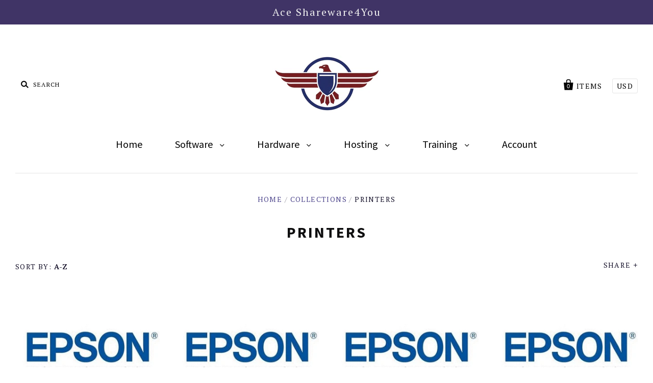

--- FILE ---
content_type: text/html; charset=utf-8
request_url: https://www.shareware-4-you.com/collections/printers
body_size: 12251
content:
<!doctype html>
<!--[if IE 7]><html class="no-js ie7 lt-ie8 lt-ie9 lt-ie10" lang="en"> <![endif]-->
<!--[if IE 8]><html class="no-js ie8 lt-ie9 lt-ie10" lang="en"> <![endif]-->
<!--[if IE 9]><html class="no-js ie9 lt-ie10"> <![endif]-->
<!--[if (gt IE 9)|!(IE)]><!--> <html class="no-js"> <!--<![endif]-->
<head>
<meta name="google-site-verification" content="dlgYloTf0XsHFmQuIlqp5__UGC7FSwira2P-WwY44j4" />
<meta name="google-site-verification" content="XMQzvyzQqQX65lwrYAluzNfYfDCU0Wj1WrkzmLQfdoE" />
<meta charset="utf-8">
<meta http-equiv="X-UA-Compatible" content="IE=edge,chrome=1">


<title>
Printers






&ndash; Ace Shareware4You

</title>


<meta name="description" content="3D, Laser, Label, Inkjet, Photo: Printers. Epson Printers, Canon Printers, MakerBot 3D Printers, HP Printers." />


<link rel="canonical" href="https://www.shareware-4-you.com/collections/printers" />
<meta name="viewport" content="width=device-width" />

<script>window.performance && window.performance.mark && window.performance.mark('shopify.content_for_header.start');</script><meta id="shopify-digital-wallet" name="shopify-digital-wallet" content="/11960116/digital_wallets/dialog">
<link rel="alternate" type="application/atom+xml" title="Feed" href="/collections/printers.atom" />
<link rel="alternate" type="application/json+oembed" href="https://www.shareware-4-you.com/collections/printers.oembed">
<script async="async" src="/checkouts/internal/preloads.js?locale=en-US"></script>
<script id="shopify-features" type="application/json">{"accessToken":"0b3e511486b45f8a5ab364fd781e13b2","betas":["rich-media-storefront-analytics"],"domain":"www.shareware-4-you.com","predictiveSearch":true,"shopId":11960116,"locale":"en"}</script>
<script>var Shopify = Shopify || {};
Shopify.shop = "ace-shareware4you.myshopify.com";
Shopify.locale = "en";
Shopify.currency = {"active":"USD","rate":"1.0"};
Shopify.country = "US";
Shopify.theme = {"name":"FW Pacific Live","id":102344583,"schema_name":null,"schema_version":null,"theme_store_id":705,"role":"main"};
Shopify.theme.handle = "null";
Shopify.theme.style = {"id":null,"handle":null};
Shopify.cdnHost = "www.shareware-4-you.com/cdn";
Shopify.routes = Shopify.routes || {};
Shopify.routes.root = "/";</script>
<script type="module">!function(o){(o.Shopify=o.Shopify||{}).modules=!0}(window);</script>
<script>!function(o){function n(){var o=[];function n(){o.push(Array.prototype.slice.apply(arguments))}return n.q=o,n}var t=o.Shopify=o.Shopify||{};t.loadFeatures=n(),t.autoloadFeatures=n()}(window);</script>
<script id="shop-js-analytics" type="application/json">{"pageType":"collection"}</script>
<script defer="defer" async type="module" src="//www.shareware-4-you.com/cdn/shopifycloud/shop-js/modules/v2/client.init-shop-cart-sync_IZsNAliE.en.esm.js"></script>
<script defer="defer" async type="module" src="//www.shareware-4-you.com/cdn/shopifycloud/shop-js/modules/v2/chunk.common_0OUaOowp.esm.js"></script>
<script type="module">
  await import("//www.shareware-4-you.com/cdn/shopifycloud/shop-js/modules/v2/client.init-shop-cart-sync_IZsNAliE.en.esm.js");
await import("//www.shareware-4-you.com/cdn/shopifycloud/shop-js/modules/v2/chunk.common_0OUaOowp.esm.js");

  window.Shopify.SignInWithShop?.initShopCartSync?.({"fedCMEnabled":true,"windoidEnabled":true});

</script>
<script id="__st">var __st={"a":11960116,"offset":-28800,"reqid":"51b8fcf2-fc80-4e56-be1d-b01543ee7bdc-1768443150","pageurl":"www.shareware-4-you.com\/collections\/printers","u":"52ed7b2e8e94","p":"collection","rtyp":"collection","rid":273384071};</script>
<script>window.ShopifyPaypalV4VisibilityTracking = true;</script>
<script id="captcha-bootstrap">!function(){'use strict';const t='contact',e='account',n='new_comment',o=[[t,t],['blogs',n],['comments',n],[t,'customer']],c=[[e,'customer_login'],[e,'guest_login'],[e,'recover_customer_password'],[e,'create_customer']],r=t=>t.map((([t,e])=>`form[action*='/${t}']:not([data-nocaptcha='true']) input[name='form_type'][value='${e}']`)).join(','),a=t=>()=>t?[...document.querySelectorAll(t)].map((t=>t.form)):[];function s(){const t=[...o],e=r(t);return a(e)}const i='password',u='form_key',d=['recaptcha-v3-token','g-recaptcha-response','h-captcha-response',i],f=()=>{try{return window.sessionStorage}catch{return}},m='__shopify_v',_=t=>t.elements[u];function p(t,e,n=!1){try{const o=window.sessionStorage,c=JSON.parse(o.getItem(e)),{data:r}=function(t){const{data:e,action:n}=t;return t[m]||n?{data:e,action:n}:{data:t,action:n}}(c);for(const[e,n]of Object.entries(r))t.elements[e]&&(t.elements[e].value=n);n&&o.removeItem(e)}catch(o){console.error('form repopulation failed',{error:o})}}const l='form_type',E='cptcha';function T(t){t.dataset[E]=!0}const w=window,h=w.document,L='Shopify',v='ce_forms',y='captcha';let A=!1;((t,e)=>{const n=(g='f06e6c50-85a8-45c8-87d0-21a2b65856fe',I='https://cdn.shopify.com/shopifycloud/storefront-forms-hcaptcha/ce_storefront_forms_captcha_hcaptcha.v1.5.2.iife.js',D={infoText:'Protected by hCaptcha',privacyText:'Privacy',termsText:'Terms'},(t,e,n)=>{const o=w[L][v],c=o.bindForm;if(c)return c(t,g,e,D).then(n);var r;o.q.push([[t,g,e,D],n]),r=I,A||(h.body.append(Object.assign(h.createElement('script'),{id:'captcha-provider',async:!0,src:r})),A=!0)});var g,I,D;w[L]=w[L]||{},w[L][v]=w[L][v]||{},w[L][v].q=[],w[L][y]=w[L][y]||{},w[L][y].protect=function(t,e){n(t,void 0,e),T(t)},Object.freeze(w[L][y]),function(t,e,n,w,h,L){const[v,y,A,g]=function(t,e,n){const i=e?o:[],u=t?c:[],d=[...i,...u],f=r(d),m=r(i),_=r(d.filter((([t,e])=>n.includes(e))));return[a(f),a(m),a(_),s()]}(w,h,L),I=t=>{const e=t.target;return e instanceof HTMLFormElement?e:e&&e.form},D=t=>v().includes(t);t.addEventListener('submit',(t=>{const e=I(t);if(!e)return;const n=D(e)&&!e.dataset.hcaptchaBound&&!e.dataset.recaptchaBound,o=_(e),c=g().includes(e)&&(!o||!o.value);(n||c)&&t.preventDefault(),c&&!n&&(function(t){try{if(!f())return;!function(t){const e=f();if(!e)return;const n=_(t);if(!n)return;const o=n.value;o&&e.removeItem(o)}(t);const e=Array.from(Array(32),(()=>Math.random().toString(36)[2])).join('');!function(t,e){_(t)||t.append(Object.assign(document.createElement('input'),{type:'hidden',name:u})),t.elements[u].value=e}(t,e),function(t,e){const n=f();if(!n)return;const o=[...t.querySelectorAll(`input[type='${i}']`)].map((({name:t})=>t)),c=[...d,...o],r={};for(const[a,s]of new FormData(t).entries())c.includes(a)||(r[a]=s);n.setItem(e,JSON.stringify({[m]:1,action:t.action,data:r}))}(t,e)}catch(e){console.error('failed to persist form',e)}}(e),e.submit())}));const S=(t,e)=>{t&&!t.dataset[E]&&(n(t,e.some((e=>e===t))),T(t))};for(const o of['focusin','change'])t.addEventListener(o,(t=>{const e=I(t);D(e)&&S(e,y())}));const B=e.get('form_key'),M=e.get(l),P=B&&M;t.addEventListener('DOMContentLoaded',(()=>{const t=y();if(P)for(const e of t)e.elements[l].value===M&&p(e,B);[...new Set([...A(),...v().filter((t=>'true'===t.dataset.shopifyCaptcha))])].forEach((e=>S(e,t)))}))}(h,new URLSearchParams(w.location.search),n,t,e,['guest_login'])})(!0,!0)}();</script>
<script integrity="sha256-4kQ18oKyAcykRKYeNunJcIwy7WH5gtpwJnB7kiuLZ1E=" data-source-attribution="shopify.loadfeatures" defer="defer" src="//www.shareware-4-you.com/cdn/shopifycloud/storefront/assets/storefront/load_feature-a0a9edcb.js" crossorigin="anonymous"></script>
<script data-source-attribution="shopify.dynamic_checkout.dynamic.init">var Shopify=Shopify||{};Shopify.PaymentButton=Shopify.PaymentButton||{isStorefrontPortableWallets:!0,init:function(){window.Shopify.PaymentButton.init=function(){};var t=document.createElement("script");t.src="https://www.shareware-4-you.com/cdn/shopifycloud/portable-wallets/latest/portable-wallets.en.js",t.type="module",document.head.appendChild(t)}};
</script>
<script data-source-attribution="shopify.dynamic_checkout.buyer_consent">
  function portableWalletsHideBuyerConsent(e){var t=document.getElementById("shopify-buyer-consent"),n=document.getElementById("shopify-subscription-policy-button");t&&n&&(t.classList.add("hidden"),t.setAttribute("aria-hidden","true"),n.removeEventListener("click",e))}function portableWalletsShowBuyerConsent(e){var t=document.getElementById("shopify-buyer-consent"),n=document.getElementById("shopify-subscription-policy-button");t&&n&&(t.classList.remove("hidden"),t.removeAttribute("aria-hidden"),n.addEventListener("click",e))}window.Shopify?.PaymentButton&&(window.Shopify.PaymentButton.hideBuyerConsent=portableWalletsHideBuyerConsent,window.Shopify.PaymentButton.showBuyerConsent=portableWalletsShowBuyerConsent);
</script>
<script data-source-attribution="shopify.dynamic_checkout.cart.bootstrap">document.addEventListener("DOMContentLoaded",(function(){function t(){return document.querySelector("shopify-accelerated-checkout-cart, shopify-accelerated-checkout")}if(t())Shopify.PaymentButton.init();else{new MutationObserver((function(e,n){t()&&(Shopify.PaymentButton.init(),n.disconnect())})).observe(document.body,{childList:!0,subtree:!0})}}));
</script>

<script>window.performance && window.performance.mark && window.performance.mark('shopify.content_for_header.end');</script>



<meta property="og:site_name" content="Ace Shareware4You" />
<meta property="og:url" content="https://www.shareware-4-you.com/collections/printers" />
<meta property="og:title" content="Printers" />

<meta property="og:description" content="3D, Laser, Label, Inkjet, Photo: Printers. Epson Printers, Canon Printers, MakerBot 3D Printers, HP Printers." />


<meta property="og:type" content="website" />

<meta property="og:image" content="http://www.shareware-4-you.com/cdn/shop/t/2/assets/logo.png?v=72907805784456407481457520064" />
<meta property="og:image:secure_url" content="https://www.shareware-4-you.com/cdn/shop/t/2/assets/logo.png?v=72907805784456407481457520064" />





<meta name="twitter:card" content="summary">




<meta property="twitter:description" content="3D, Laser, Label, Inkjet, Photo: Printers. Epson Printers, Canon Printers, MakerBot 3D Printers, HP Printers." />


<meta name="twitter:url" content="https://www.shareware-4-you.com/collections/printers">


<meta name="twitter:title" content="Ace Shareware4You" />

<meta name="twitter:image" content="//www.shareware-4-you.com/cdn/shop/t/2/assets/logo.png?v=72907805784456407481457520064" />











<script type="application/ld+json">
{
"@context": "http://schema.org",
"@type": "BreadcrumbList",
"itemListElement": [{
"@type": "ListItem",
"position": 1,
"name": "Home",
"item": "https://www.shareware-4-you.com"
},{
"@type": "ListItem",
"position": 2,
"name": "Printers",
"item": "https://www.shareware-4-you.com/collections/printers"
}]
}
</script>


<!-- Theme CSS -->
<link href="//www.shareware-4-you.com/cdn/shop/t/2/assets/theme.scss.css?v=169767074388072888941700322200" rel="stylesheet" type="text/css" media="all" />

<!-- Third Party JS Libraries -->
<script src="//www.shareware-4-you.com/cdn/shop/t/2/assets/modernizr-2.8.2.min.js?v=183020859231120956941457101780" type="text/javascript"></script>

<!-- Add media query support to IE8 -->
<!--[if lt IE 9]>
<script src="//www.shareware-4-you.com/cdn/shop/t/2/assets/respond.min.js?v=52248677837542619231457101780"></script>
<link href="//www.shareware-4-you.com/cdn/shop/t/2/assets/respond-proxy.html" id="respond-proxy" rel="respond-proxy" />

<link href="//www.shareware-4-you.com/search?q=d36217368d74e703fe38c030f41f3260" id="respond-redirect" rel="respond-redirect" />
<script src="//www.shareware-4-you.com/search?q=d36217368d74e703fe38c030f41f3260" type="text/javascript"></script>
<![endif]-->

<!-- Theme object -->
<script>

  window.Shop = {};

  Shop.version = "1.4.3";

  Shop.currency = "USD";
  Shop.moneyFormat = "${{amount}}";
  Shop.moneyFormatCurrency = "${{amount}} USD";

  

  

  

  
    /*
      Override the default Shop.moneyFormat for recalculating
      prices on the product and cart templates.
    */
    Shop.moneyFormat = "${{amount}} USD";
  

</script>



<!-- Custom CSS -->
<style>
.header-promo-text{font-size: 20px;}
</style>


<meta name="msvalidate.01" content="AA94214DD4783C513BFE10D3A835E307" />

<link href="https://monorail-edge.shopifysvc.com" rel="dns-prefetch">
<script>(function(){if ("sendBeacon" in navigator && "performance" in window) {try {var session_token_from_headers = performance.getEntriesByType('navigation')[0].serverTiming.find(x => x.name == '_s').description;} catch {var session_token_from_headers = undefined;}var session_cookie_matches = document.cookie.match(/_shopify_s=([^;]*)/);var session_token_from_cookie = session_cookie_matches && session_cookie_matches.length === 2 ? session_cookie_matches[1] : "";var session_token = session_token_from_headers || session_token_from_cookie || "";function handle_abandonment_event(e) {var entries = performance.getEntries().filter(function(entry) {return /monorail-edge.shopifysvc.com/.test(entry.name);});if (!window.abandonment_tracked && entries.length === 0) {window.abandonment_tracked = true;var currentMs = Date.now();var navigation_start = performance.timing.navigationStart;var payload = {shop_id: 11960116,url: window.location.href,navigation_start,duration: currentMs - navigation_start,session_token,page_type: "collection"};window.navigator.sendBeacon("https://monorail-edge.shopifysvc.com/v1/produce", JSON.stringify({schema_id: "online_store_buyer_site_abandonment/1.1",payload: payload,metadata: {event_created_at_ms: currentMs,event_sent_at_ms: currentMs}}));}}window.addEventListener('pagehide', handle_abandonment_event);}}());</script>
<script id="web-pixels-manager-setup">(function e(e,d,r,n,o){if(void 0===o&&(o={}),!Boolean(null===(a=null===(i=window.Shopify)||void 0===i?void 0:i.analytics)||void 0===a?void 0:a.replayQueue)){var i,a;window.Shopify=window.Shopify||{};var t=window.Shopify;t.analytics=t.analytics||{};var s=t.analytics;s.replayQueue=[],s.publish=function(e,d,r){return s.replayQueue.push([e,d,r]),!0};try{self.performance.mark("wpm:start")}catch(e){}var l=function(){var e={modern:/Edge?\/(1{2}[4-9]|1[2-9]\d|[2-9]\d{2}|\d{4,})\.\d+(\.\d+|)|Firefox\/(1{2}[4-9]|1[2-9]\d|[2-9]\d{2}|\d{4,})\.\d+(\.\d+|)|Chrom(ium|e)\/(9{2}|\d{3,})\.\d+(\.\d+|)|(Maci|X1{2}).+ Version\/(15\.\d+|(1[6-9]|[2-9]\d|\d{3,})\.\d+)([,.]\d+|)( \(\w+\)|)( Mobile\/\w+|) Safari\/|Chrome.+OPR\/(9{2}|\d{3,})\.\d+\.\d+|(CPU[ +]OS|iPhone[ +]OS|CPU[ +]iPhone|CPU IPhone OS|CPU iPad OS)[ +]+(15[._]\d+|(1[6-9]|[2-9]\d|\d{3,})[._]\d+)([._]\d+|)|Android:?[ /-](13[3-9]|1[4-9]\d|[2-9]\d{2}|\d{4,})(\.\d+|)(\.\d+|)|Android.+Firefox\/(13[5-9]|1[4-9]\d|[2-9]\d{2}|\d{4,})\.\d+(\.\d+|)|Android.+Chrom(ium|e)\/(13[3-9]|1[4-9]\d|[2-9]\d{2}|\d{4,})\.\d+(\.\d+|)|SamsungBrowser\/([2-9]\d|\d{3,})\.\d+/,legacy:/Edge?\/(1[6-9]|[2-9]\d|\d{3,})\.\d+(\.\d+|)|Firefox\/(5[4-9]|[6-9]\d|\d{3,})\.\d+(\.\d+|)|Chrom(ium|e)\/(5[1-9]|[6-9]\d|\d{3,})\.\d+(\.\d+|)([\d.]+$|.*Safari\/(?![\d.]+ Edge\/[\d.]+$))|(Maci|X1{2}).+ Version\/(10\.\d+|(1[1-9]|[2-9]\d|\d{3,})\.\d+)([,.]\d+|)( \(\w+\)|)( Mobile\/\w+|) Safari\/|Chrome.+OPR\/(3[89]|[4-9]\d|\d{3,})\.\d+\.\d+|(CPU[ +]OS|iPhone[ +]OS|CPU[ +]iPhone|CPU IPhone OS|CPU iPad OS)[ +]+(10[._]\d+|(1[1-9]|[2-9]\d|\d{3,})[._]\d+)([._]\d+|)|Android:?[ /-](13[3-9]|1[4-9]\d|[2-9]\d{2}|\d{4,})(\.\d+|)(\.\d+|)|Mobile Safari.+OPR\/([89]\d|\d{3,})\.\d+\.\d+|Android.+Firefox\/(13[5-9]|1[4-9]\d|[2-9]\d{2}|\d{4,})\.\d+(\.\d+|)|Android.+Chrom(ium|e)\/(13[3-9]|1[4-9]\d|[2-9]\d{2}|\d{4,})\.\d+(\.\d+|)|Android.+(UC? ?Browser|UCWEB|U3)[ /]?(15\.([5-9]|\d{2,})|(1[6-9]|[2-9]\d|\d{3,})\.\d+)\.\d+|SamsungBrowser\/(5\.\d+|([6-9]|\d{2,})\.\d+)|Android.+MQ{2}Browser\/(14(\.(9|\d{2,})|)|(1[5-9]|[2-9]\d|\d{3,})(\.\d+|))(\.\d+|)|K[Aa][Ii]OS\/(3\.\d+|([4-9]|\d{2,})\.\d+)(\.\d+|)/},d=e.modern,r=e.legacy,n=navigator.userAgent;return n.match(d)?"modern":n.match(r)?"legacy":"unknown"}(),u="modern"===l?"modern":"legacy",c=(null!=n?n:{modern:"",legacy:""})[u],f=function(e){return[e.baseUrl,"/wpm","/b",e.hashVersion,"modern"===e.buildTarget?"m":"l",".js"].join("")}({baseUrl:d,hashVersion:r,buildTarget:u}),m=function(e){var d=e.version,r=e.bundleTarget,n=e.surface,o=e.pageUrl,i=e.monorailEndpoint;return{emit:function(e){var a=e.status,t=e.errorMsg,s=(new Date).getTime(),l=JSON.stringify({metadata:{event_sent_at_ms:s},events:[{schema_id:"web_pixels_manager_load/3.1",payload:{version:d,bundle_target:r,page_url:o,status:a,surface:n,error_msg:t},metadata:{event_created_at_ms:s}}]});if(!i)return console&&console.warn&&console.warn("[Web Pixels Manager] No Monorail endpoint provided, skipping logging."),!1;try{return self.navigator.sendBeacon.bind(self.navigator)(i,l)}catch(e){}var u=new XMLHttpRequest;try{return u.open("POST",i,!0),u.setRequestHeader("Content-Type","text/plain"),u.send(l),!0}catch(e){return console&&console.warn&&console.warn("[Web Pixels Manager] Got an unhandled error while logging to Monorail."),!1}}}}({version:r,bundleTarget:l,surface:e.surface,pageUrl:self.location.href,monorailEndpoint:e.monorailEndpoint});try{o.browserTarget=l,function(e){var d=e.src,r=e.async,n=void 0===r||r,o=e.onload,i=e.onerror,a=e.sri,t=e.scriptDataAttributes,s=void 0===t?{}:t,l=document.createElement("script"),u=document.querySelector("head"),c=document.querySelector("body");if(l.async=n,l.src=d,a&&(l.integrity=a,l.crossOrigin="anonymous"),s)for(var f in s)if(Object.prototype.hasOwnProperty.call(s,f))try{l.dataset[f]=s[f]}catch(e){}if(o&&l.addEventListener("load",o),i&&l.addEventListener("error",i),u)u.appendChild(l);else{if(!c)throw new Error("Did not find a head or body element to append the script");c.appendChild(l)}}({src:f,async:!0,onload:function(){if(!function(){var e,d;return Boolean(null===(d=null===(e=window.Shopify)||void 0===e?void 0:e.analytics)||void 0===d?void 0:d.initialized)}()){var d=window.webPixelsManager.init(e)||void 0;if(d){var r=window.Shopify.analytics;r.replayQueue.forEach((function(e){var r=e[0],n=e[1],o=e[2];d.publishCustomEvent(r,n,o)})),r.replayQueue=[],r.publish=d.publishCustomEvent,r.visitor=d.visitor,r.initialized=!0}}},onerror:function(){return m.emit({status:"failed",errorMsg:"".concat(f," has failed to load")})},sri:function(e){var d=/^sha384-[A-Za-z0-9+/=]+$/;return"string"==typeof e&&d.test(e)}(c)?c:"",scriptDataAttributes:o}),m.emit({status:"loading"})}catch(e){m.emit({status:"failed",errorMsg:(null==e?void 0:e.message)||"Unknown error"})}}})({shopId: 11960116,storefrontBaseUrl: "https://www.shareware-4-you.com",extensionsBaseUrl: "https://extensions.shopifycdn.com/cdn/shopifycloud/web-pixels-manager",monorailEndpoint: "https://monorail-edge.shopifysvc.com/unstable/produce_batch",surface: "storefront-renderer",enabledBetaFlags: ["2dca8a86"],webPixelsConfigList: [{"id":"192381275","eventPayloadVersion":"v1","runtimeContext":"LAX","scriptVersion":"1","type":"CUSTOM","privacyPurposes":["ANALYTICS"],"name":"Google Analytics tag (migrated)"},{"id":"shopify-app-pixel","configuration":"{}","eventPayloadVersion":"v1","runtimeContext":"STRICT","scriptVersion":"0450","apiClientId":"shopify-pixel","type":"APP","privacyPurposes":["ANALYTICS","MARKETING"]},{"id":"shopify-custom-pixel","eventPayloadVersion":"v1","runtimeContext":"LAX","scriptVersion":"0450","apiClientId":"shopify-pixel","type":"CUSTOM","privacyPurposes":["ANALYTICS","MARKETING"]}],isMerchantRequest: false,initData: {"shop":{"name":"Ace Shareware4You","paymentSettings":{"currencyCode":"USD"},"myshopifyDomain":"ace-shareware4you.myshopify.com","countryCode":"IE","storefrontUrl":"https:\/\/www.shareware-4-you.com"},"customer":null,"cart":null,"checkout":null,"productVariants":[],"purchasingCompany":null},},"https://www.shareware-4-you.com/cdn","7cecd0b6w90c54c6cpe92089d5m57a67346",{"modern":"","legacy":""},{"shopId":"11960116","storefrontBaseUrl":"https:\/\/www.shareware-4-you.com","extensionBaseUrl":"https:\/\/extensions.shopifycdn.com\/cdn\/shopifycloud\/web-pixels-manager","surface":"storefront-renderer","enabledBetaFlags":"[\"2dca8a86\"]","isMerchantRequest":"false","hashVersion":"7cecd0b6w90c54c6cpe92089d5m57a67346","publish":"custom","events":"[[\"page_viewed\",{}],[\"collection_viewed\",{\"collection\":{\"id\":\"273384071\",\"title\":\"Printers\",\"productVariants\":[{\"price\":{\"amount\":399.99,\"currencyCode\":\"USD\"},\"product\":{\"title\":\"Epson Expression ET-3600 EcoTank Printer\",\"vendor\":\"Epson\",\"id\":\"8277194823\",\"untranslatedTitle\":\"Epson Expression ET-3600 EcoTank Printer\",\"url\":\"\/products\/epson-expression-et-3600-ecotank-printer\",\"type\":\"\"},\"id\":\"26568851591\",\"image\":{\"src\":\"\/\/www.shareware-4-you.com\/cdn\/shop\/products\/Epson_300x250_d6c297b6-bbf4-4374-9c03-a4758e9cb96d.gif?v=1470236378\"},\"sku\":\"\",\"title\":\"Default Title\",\"untranslatedTitle\":\"Default Title\"},{\"price\":{\"amount\":599.99,\"currencyCode\":\"USD\"},\"product\":{\"title\":\"Epson FastFoto FF-680W Photo \u0026 Document Scanner\",\"vendor\":\"Epson\",\"id\":\"2083216785481\",\"untranslatedTitle\":\"Epson FastFoto FF-680W Photo \u0026 Document Scanner\",\"url\":\"\/products\/epson-fastfoto-ff-680w-photo-document-scanner\",\"type\":\"\"},\"id\":\"19013135761481\",\"image\":{\"src\":\"\/\/www.shareware-4-you.com\/cdn\/shop\/files\/Epson300x250.gif?v=1729429470\"},\"sku\":\"\",\"title\":\"Default Title\",\"untranslatedTitle\":\"Default Title\"},{\"price\":{\"amount\":59.99,\"currencyCode\":\"USD\"},\"product\":{\"title\":\"Epson Holiday Deals 2024\",\"vendor\":\"Epson\",\"id\":\"49073913876\",\"untranslatedTitle\":\"Epson Holiday Deals 2024\",\"url\":\"\/products\/epson-holiday-deals-2017\",\"type\":\"\"},\"id\":\"586814324756\",\"image\":{\"src\":\"\/\/www.shareware-4-you.com\/cdn\/shop\/products\/Epson_300x250_8a174be2-1135-4902-b169-a6bb58f79f57.gif?v=1512317692\"},\"sku\":\"\",\"title\":\"Default Title\",\"untranslatedTitle\":\"Default Title\"},{\"price\":{\"amount\":59.99,\"currencyCode\":\"USD\"},\"product\":{\"title\":\"Epson Weekly Specials 2024\",\"vendor\":\"Epson\",\"id\":\"9529518424411\",\"untranslatedTitle\":\"Epson Weekly Specials 2024\",\"url\":\"\/products\/epson-weekly-specials\",\"type\":\"\"},\"id\":\"49278079959387\",\"image\":{\"src\":\"\/\/www.shareware-4-you.com\/cdn\/shop\/files\/Epson300x250.gif?v=1729429470\"},\"sku\":\"\",\"title\":\"Default Title\",\"untranslatedTitle\":\"Default Title\"},{\"price\":{\"amount\":999.99,\"currencyCode\":\"USD\"},\"product\":{\"title\":\"Epson WorkForce ET-16500 EcoTank Printer\",\"vendor\":\"Epson\",\"id\":\"8276869703\",\"untranslatedTitle\":\"Epson WorkForce ET-16500 EcoTank Printer\",\"url\":\"\/products\/epson-workforce-et-16500-ecotank-printer\",\"type\":\"\"},\"id\":\"26567759367\",\"image\":{\"src\":\"\/\/www.shareware-4-you.com\/cdn\/shop\/files\/Epson300x250.gif?v=1729429470\"},\"sku\":\"\",\"title\":\"Default Title\",\"untranslatedTitle\":\"Default Title\"},{\"price\":{\"amount\":449.99,\"currencyCode\":\"USD\"},\"product\":{\"title\":\"Samsung Multifunction Printer ProXpress C3010DW\",\"vendor\":\"Samsung\",\"id\":\"7710205575\",\"untranslatedTitle\":\"Samsung Multifunction Printer ProXpress C3010DW\",\"url\":\"\/products\/samsung-multifunction-printer-proxpress-c3010dw\",\"type\":\"\"},\"id\":\"24409260615\",\"image\":{\"src\":\"\/\/www.shareware-4-you.com\/cdn\/shop\/products\/Samsung_300x250_eb09a963-54cb-4b83-9e34-aba210840bbb.gif?v=1467908770\"},\"sku\":\"\",\"title\":\"Default Title\",\"untranslatedTitle\":\"Default Title\"},{\"price\":{\"amount\":549.99,\"currencyCode\":\"USD\"},\"product\":{\"title\":\"Samsung Multifunction Printer ProXpress C3060FW\",\"vendor\":\"Samsung\",\"id\":\"7710143111\",\"untranslatedTitle\":\"Samsung Multifunction Printer ProXpress C3060FW\",\"url\":\"\/products\/samsung-multifunction-printer-proxpress-c3060fw\",\"type\":\"\"},\"id\":\"24409003015\",\"image\":{\"src\":\"\/\/www.shareware-4-you.com\/cdn\/shop\/products\/Samsung_300x250_50031daf-0944-409d-b4ee-3a2874c3f07f.gif?v=1467908478\"},\"sku\":\"\",\"title\":\"Default Title\",\"untranslatedTitle\":\"Default Title\"}]}}]]"});</script><script>
  window.ShopifyAnalytics = window.ShopifyAnalytics || {};
  window.ShopifyAnalytics.meta = window.ShopifyAnalytics.meta || {};
  window.ShopifyAnalytics.meta.currency = 'USD';
  var meta = {"products":[{"id":8277194823,"gid":"gid:\/\/shopify\/Product\/8277194823","vendor":"Epson","type":"","handle":"epson-expression-et-3600-ecotank-printer","variants":[{"id":26568851591,"price":39999,"name":"Epson Expression ET-3600 EcoTank Printer","public_title":null,"sku":""}],"remote":false},{"id":2083216785481,"gid":"gid:\/\/shopify\/Product\/2083216785481","vendor":"Epson","type":"","handle":"epson-fastfoto-ff-680w-photo-document-scanner","variants":[{"id":19013135761481,"price":59999,"name":"Epson FastFoto FF-680W Photo \u0026 Document Scanner","public_title":null,"sku":""}],"remote":false},{"id":49073913876,"gid":"gid:\/\/shopify\/Product\/49073913876","vendor":"Epson","type":"","handle":"epson-holiday-deals-2017","variants":[{"id":586814324756,"price":5999,"name":"Epson Holiday Deals 2024","public_title":null,"sku":""}],"remote":false},{"id":9529518424411,"gid":"gid:\/\/shopify\/Product\/9529518424411","vendor":"Epson","type":"","handle":"epson-weekly-specials","variants":[{"id":49278079959387,"price":5999,"name":"Epson Weekly Specials 2024","public_title":null,"sku":""}],"remote":false},{"id":8276869703,"gid":"gid:\/\/shopify\/Product\/8276869703","vendor":"Epson","type":"","handle":"epson-workforce-et-16500-ecotank-printer","variants":[{"id":26567759367,"price":99999,"name":"Epson WorkForce ET-16500 EcoTank Printer","public_title":null,"sku":""}],"remote":false},{"id":7710205575,"gid":"gid:\/\/shopify\/Product\/7710205575","vendor":"Samsung","type":"","handle":"samsung-multifunction-printer-proxpress-c3010dw","variants":[{"id":24409260615,"price":44999,"name":"Samsung Multifunction Printer ProXpress C3010DW","public_title":null,"sku":""}],"remote":false},{"id":7710143111,"gid":"gid:\/\/shopify\/Product\/7710143111","vendor":"Samsung","type":"","handle":"samsung-multifunction-printer-proxpress-c3060fw","variants":[{"id":24409003015,"price":54999,"name":"Samsung Multifunction Printer ProXpress C3060FW","public_title":null,"sku":""}],"remote":false}],"page":{"pageType":"collection","resourceType":"collection","resourceId":273384071,"requestId":"51b8fcf2-fc80-4e56-be1d-b01543ee7bdc-1768443150"}};
  for (var attr in meta) {
    window.ShopifyAnalytics.meta[attr] = meta[attr];
  }
</script>
<script class="analytics">
  (function () {
    var customDocumentWrite = function(content) {
      var jquery = null;

      if (window.jQuery) {
        jquery = window.jQuery;
      } else if (window.Checkout && window.Checkout.$) {
        jquery = window.Checkout.$;
      }

      if (jquery) {
        jquery('body').append(content);
      }
    };

    var hasLoggedConversion = function(token) {
      if (token) {
        return document.cookie.indexOf('loggedConversion=' + token) !== -1;
      }
      return false;
    }

    var setCookieIfConversion = function(token) {
      if (token) {
        var twoMonthsFromNow = new Date(Date.now());
        twoMonthsFromNow.setMonth(twoMonthsFromNow.getMonth() + 2);

        document.cookie = 'loggedConversion=' + token + '; expires=' + twoMonthsFromNow;
      }
    }

    var trekkie = window.ShopifyAnalytics.lib = window.trekkie = window.trekkie || [];
    if (trekkie.integrations) {
      return;
    }
    trekkie.methods = [
      'identify',
      'page',
      'ready',
      'track',
      'trackForm',
      'trackLink'
    ];
    trekkie.factory = function(method) {
      return function() {
        var args = Array.prototype.slice.call(arguments);
        args.unshift(method);
        trekkie.push(args);
        return trekkie;
      };
    };
    for (var i = 0; i < trekkie.methods.length; i++) {
      var key = trekkie.methods[i];
      trekkie[key] = trekkie.factory(key);
    }
    trekkie.load = function(config) {
      trekkie.config = config || {};
      trekkie.config.initialDocumentCookie = document.cookie;
      var first = document.getElementsByTagName('script')[0];
      var script = document.createElement('script');
      script.type = 'text/javascript';
      script.onerror = function(e) {
        var scriptFallback = document.createElement('script');
        scriptFallback.type = 'text/javascript';
        scriptFallback.onerror = function(error) {
                var Monorail = {
      produce: function produce(monorailDomain, schemaId, payload) {
        var currentMs = new Date().getTime();
        var event = {
          schema_id: schemaId,
          payload: payload,
          metadata: {
            event_created_at_ms: currentMs,
            event_sent_at_ms: currentMs
          }
        };
        return Monorail.sendRequest("https://" + monorailDomain + "/v1/produce", JSON.stringify(event));
      },
      sendRequest: function sendRequest(endpointUrl, payload) {
        // Try the sendBeacon API
        if (window && window.navigator && typeof window.navigator.sendBeacon === 'function' && typeof window.Blob === 'function' && !Monorail.isIos12()) {
          var blobData = new window.Blob([payload], {
            type: 'text/plain'
          });

          if (window.navigator.sendBeacon(endpointUrl, blobData)) {
            return true;
          } // sendBeacon was not successful

        } // XHR beacon

        var xhr = new XMLHttpRequest();

        try {
          xhr.open('POST', endpointUrl);
          xhr.setRequestHeader('Content-Type', 'text/plain');
          xhr.send(payload);
        } catch (e) {
          console.log(e);
        }

        return false;
      },
      isIos12: function isIos12() {
        return window.navigator.userAgent.lastIndexOf('iPhone; CPU iPhone OS 12_') !== -1 || window.navigator.userAgent.lastIndexOf('iPad; CPU OS 12_') !== -1;
      }
    };
    Monorail.produce('monorail-edge.shopifysvc.com',
      'trekkie_storefront_load_errors/1.1',
      {shop_id: 11960116,
      theme_id: 102344583,
      app_name: "storefront",
      context_url: window.location.href,
      source_url: "//www.shareware-4-you.com/cdn/s/trekkie.storefront.55c6279c31a6628627b2ba1c5ff367020da294e2.min.js"});

        };
        scriptFallback.async = true;
        scriptFallback.src = '//www.shareware-4-you.com/cdn/s/trekkie.storefront.55c6279c31a6628627b2ba1c5ff367020da294e2.min.js';
        first.parentNode.insertBefore(scriptFallback, first);
      };
      script.async = true;
      script.src = '//www.shareware-4-you.com/cdn/s/trekkie.storefront.55c6279c31a6628627b2ba1c5ff367020da294e2.min.js';
      first.parentNode.insertBefore(script, first);
    };
    trekkie.load(
      {"Trekkie":{"appName":"storefront","development":false,"defaultAttributes":{"shopId":11960116,"isMerchantRequest":null,"themeId":102344583,"themeCityHash":"10602287348206260016","contentLanguage":"en","currency":"USD","eventMetadataId":"57840362-8153-43fd-a0de-3c7a1d09bf48"},"isServerSideCookieWritingEnabled":true,"monorailRegion":"shop_domain","enabledBetaFlags":["65f19447"]},"Session Attribution":{},"S2S":{"facebookCapiEnabled":false,"source":"trekkie-storefront-renderer","apiClientId":580111}}
    );

    var loaded = false;
    trekkie.ready(function() {
      if (loaded) return;
      loaded = true;

      window.ShopifyAnalytics.lib = window.trekkie;

      var originalDocumentWrite = document.write;
      document.write = customDocumentWrite;
      try { window.ShopifyAnalytics.merchantGoogleAnalytics.call(this); } catch(error) {};
      document.write = originalDocumentWrite;

      window.ShopifyAnalytics.lib.page(null,{"pageType":"collection","resourceType":"collection","resourceId":273384071,"requestId":"51b8fcf2-fc80-4e56-be1d-b01543ee7bdc-1768443150","shopifyEmitted":true});

      var match = window.location.pathname.match(/checkouts\/(.+)\/(thank_you|post_purchase)/)
      var token = match? match[1]: undefined;
      if (!hasLoggedConversion(token)) {
        setCookieIfConversion(token);
        window.ShopifyAnalytics.lib.track("Viewed Product Category",{"currency":"USD","category":"Collection: printers","collectionName":"printers","collectionId":273384071,"nonInteraction":true},undefined,undefined,{"shopifyEmitted":true});
      }
    });


        var eventsListenerScript = document.createElement('script');
        eventsListenerScript.async = true;
        eventsListenerScript.src = "//www.shareware-4-you.com/cdn/shopifycloud/storefront/assets/shop_events_listener-3da45d37.js";
        document.getElementsByTagName('head')[0].appendChild(eventsListenerScript);

})();</script>
  <script>
  if (!window.ga || (window.ga && typeof window.ga !== 'function')) {
    window.ga = function ga() {
      (window.ga.q = window.ga.q || []).push(arguments);
      if (window.Shopify && window.Shopify.analytics && typeof window.Shopify.analytics.publish === 'function') {
        window.Shopify.analytics.publish("ga_stub_called", {}, {sendTo: "google_osp_migration"});
      }
      console.error("Shopify's Google Analytics stub called with:", Array.from(arguments), "\nSee https://help.shopify.com/manual/promoting-marketing/pixels/pixel-migration#google for more information.");
    };
    if (window.Shopify && window.Shopify.analytics && typeof window.Shopify.analytics.publish === 'function') {
      window.Shopify.analytics.publish("ga_stub_initialized", {}, {sendTo: "google_osp_migration"});
    }
  }
</script>
<script
  defer
  src="https://www.shareware-4-you.com/cdn/shopifycloud/perf-kit/shopify-perf-kit-3.0.3.min.js"
  data-application="storefront-renderer"
  data-shop-id="11960116"
  data-render-region="gcp-us-east1"
  data-page-type="collection"
  data-theme-instance-id="102344583"
  data-theme-name=""
  data-theme-version=""
  data-monorail-region="shop_domain"
  data-resource-timing-sampling-rate="10"
  data-shs="true"
  data-shs-beacon="true"
  data-shs-export-with-fetch="true"
  data-shs-logs-sample-rate="1"
  data-shs-beacon-endpoint="https://www.shareware-4-you.com/api/collect"
></script>
</head>




<body class=" sidebar-disabled template-collection">


  <div class="header-promo-wrapper">
    <div class="header-promo">
      <p class="header-promo-text">Ace Shareware4You</p>
    </div>
  </div>

<div class="main-header-wrapper">
  <header class="main-header clearfix" role="banner">
    <form class="header-search-form" action="/search" method="get">
      <input class="header-search-input" name="q" type="text" placeholder="Search" />
    </form>

    <div class="branding">
      
        <a class="logo has-retina" href="/">
          <img class="logo-regular" alt="Ace Shareware4You" src="//www.shareware-4-you.com/cdn/shop/t/2/assets/logo.png?v=72907805784456407481457520064">
          
            <img class="logo-retina" alt="Ace Shareware4You" src="//www.shareware-4-you.com/cdn/shop/t/2/assets/logo-retina.png?v=67454994853226076801457520064">
          
        </a>
      
    </div>

    <div class="header-tools">

      <a class="cart-count contain-count" href="/cart">
        <span class="bag-count">0</span>
        <span class="bag-text">items</span>
      </a>

      
        <div class="select-wrapper currency-switcher">
          <div class="selected-currency"></div>
          <select id="currencies" name="currencies">
            
            
            <option value="USD" selected="selected">USD</option>
            
              
                <option value="CAD">CAD</option>
              
            
              
            
          </select>
        </div>
      

    </div>

    <div class="mobile-header-tools">
      <span class="mobile-header-search-toggle">&#57346;</span>
      <a class="mobile-cart-count contain-count" href="/cart">&#57348; <span class="bag-count">0</span></a>
      <span class="mobile-navigation-toggle"><span></span></span>
    </div>

    <nav class="navigation">
      <ul class="navigation-first-tier">
        
          
            


            <li class=" regular-nav">
              <a href="/">Home </a>
              
            </li>
          
        
          
            


            <li class="has-dropdown regular-nav">
              <a href="/">Software <span class="mobile-tier-toggle"></span></a>
              
                <ul class="navigation-second-tier">
                  
                    


                    <li class="">
                      <a href="https://www.shareware-4-you.com/collections/app-integrations">App Integrations </a>
                      
                    </li>
                  
                    


                    <li class="">
                      <a href="/collections/audio-video-software">Audio & Video </a>
                      
                    </li>
                  
                    


                    <li class="">
                      <a href="https://www.shareware-4-you.com/collections/autodesk">Autodesk </a>
                      
                    </li>
                  
                    


                    <li class="">
                      <a href="/collections/backup-software">Backup & Data Storage </a>
                      
                    </li>
                  
                    


                    <li class="">
                      <a href="/collections/conversion-software">Conversion </a>
                      
                    </li>
                  
                    


                    <li class="">
                      <a href="/collections/animation-design-software">Design </a>
                      
                    </li>
                  
                    


                    <li class="">
                      <a href="/collections/e-commerce-software">E-Commerce </a>
                      
                    </li>
                  
                    


                    <li class="">
                      <a href="https://www.shareware-4-you.com/collections/parallels">Parallels </a>
                      
                    </li>
                  
                    


                    <li class="">
                      <a href="/collections/security-software">Security </a>
                      
                    </li>
                  
                    


                    <li class="">
                      <a href="/collections/utility-software">Utilities </a>
                      
                    </li>
                  
                    


                    <li class="">
                      <a href="https://www.shareware-4-you.com/collections/wordpress-plugins">WordPress Plugins </a>
                      
                    </li>
                  
                </ul>
              
            </li>
          
        
          
            


            <li class="has-dropdown regular-nav">
              <a href="/">Hardware <span class="mobile-tier-toggle"></span></a>
              
                <ul class="navigation-second-tier">
                  
                    


                    <li class="">
                      <a href="/collections/audio-hardware">Audio </a>
                      
                    </li>
                  
                    


                    <li class="has-dropdown">
                      <a href="/">Computer <span class="mobile-tier-toggle"></span></a>
                      
                        <ul class="navigation-third-tier">
                          
                            


                            <li class="">
                              <a href="/collections/computer-accessories">Accessories </a>
                              
                            </li>
                          
                            


                            <li class="">
                              <a href="/collections/computer-desktop">Desktop </a>
                              
                            </li>
                          
                            


                            <li class="">
                              <a href="/collections/computer-gaming">Gaming </a>
                              
                            </li>
                          
                            


                            <li class="">
                              <a href="/collections/hard-drive">Hard Drive </a>
                              
                            </li>
                          
                            


                            <li class="">
                              <a href="/collections/computer-laptops">Laptop </a>
                              
                            </li>
                          
                            


                            <li class="">
                              <a href="/collections/printers">Printer </a>
                              
                            </li>
                          
                            


                            <li class="">
                              <a href="/collections/computer-tablets">Tablet </a>
                              
                            </li>
                          
                        </ul>
                      
                    </li>
                  
                    


                    <li class="">
                      <a href="/collections/kitchen-appliances">Home </a>
                      
                    </li>
                  
                    


                    <li class="">
                      <a href="/collections/office">Office </a>
                      
                    </li>
                  
                    


                    <li class="">
                      <a href="/collections/phones">Phone </a>
                      
                    </li>
                  
                    


                    <li class="">
                      <a href="/collections/projectors">Projector </a>
                      
                    </li>
                  
                    


                    <li class="">
                      <a href="/collections/tv">TV </a>
                      
                    </li>
                  
                </ul>
              
            </li>
          
        
          
            


            <li class="has-dropdown regular-nav">
              <a href="/">Hosting <span class="mobile-tier-toggle"></span></a>
              
                <ul class="navigation-second-tier">
                  
                    


                    <li class="">
                      <a href="/collections/cloud-hosting">Cloud </a>
                      
                    </li>
                  
                    


                    <li class="">
                      <a href="/collections/colocation-hosting">Colocation </a>
                      
                    </li>
                  
                    


                    <li class="">
                      <a href="/collections/content-delivery-network">Content Delivery Network </a>
                      
                    </li>
                  
                    


                    <li class="">
                      <a href="/collections/dedicated-server-hosting">Dedicated Server </a>
                      
                    </li>
                  
                    


                    <li class="">
                      <a href="/collections/domains">Domains </a>
                      
                    </li>
                  
                    


                    <li class="">
                      <a href="https://www.shareware-4-you.com/collections/gpu-hosting">GPU </a>
                      
                    </li>
                  
                    


                    <li class="">
                      <a href="/collections/reseller-hosting">Reseller </a>
                      
                    </li>
                  
                    


                    <li class="">
                      <a href="/collections/ssl-certificates">SSL Certificates </a>
                      
                    </li>
                  
                    


                    <li class="">
                      <a href="/collections/vps-hosting">VPS </a>
                      
                    </li>
                  
                    


                    <li class="">
                      <a href="/collections/web-hosting">Web </a>
                      
                    </li>
                  
                    


                    <li class="">
                      <a href="/collections/wordpress-hosting">WordPress </a>
                      
                    </li>
                  
                </ul>
              
            </li>
          
        
          
            


            <li class="has-dropdown regular-nav">
              <a href="/">Training <span class="mobile-tier-toggle"></span></a>
              
                <ul class="navigation-second-tier">
                  
                    


                    <li class="">
                      <a href="/collections/certification">Certification </a>
                      
                    </li>
                  
                    


                    <li class="">
                      <a href="/collections/it-training">IT </a>
                      
                    </li>
                  
                    


                    <li class="">
                      <a href="/collections/standards">Standards </a>
                      
                    </li>
                  
                    


                    <li class="">
                      <a href="https://www.shareware-4-you.com/collections/the-linux-foundation">The Linux Foundation </a>
                      
                    </li>
                  
                </ul>
              
            </li>
          
        
        
          <li class="customer-links">
            
              <a href="/account/login" id="customer_login_link">Account</a>
            
          </li>
        
      </ul>
    </nav>

  </header>
</div>



<div class="main-content-wrapper">


<div class="page-header">
<div class="breadcrumbs">

  <a href="/">Home</a> <span class="divider">/</span>

  
    
      <a href="/collections">Collections</a> <span class="divider">/</span> <span>Printers</span>
    
  

</div>



  
    <h1 class="page-title">Printers</h1>

    
  


</div>


<div class="main-content">


  
  
  
  
  
  
  

  
    <div class="collection-sharing meta">
      <span class="collection-sharing-toggle">Share</span>

      












  <div class="share-buttons">

    
      <a target="_blank" href="//www.facebook.com/sharer.php?u=https://www.shareware-4-you.com/collections/printers" class="share-facebook">Like</a>
    

    
      <a target="_blank" href="//twitter.com/share?url=https://www.shareware-4-you.com/collections/printers" class="share-twitter">Tweet</a>
    

    

    
      <a target="_blank" href="//plus.google.com/share?url=https://www.shareware-4-you.com/collections/printers" class="share-google">+1</a>
    

    
      <a target="_blank" href="mailto:?subject=Printers&amp;body=Check this out https://www.shareware-4-you.com/collections/printers" class="share-email">Email</a>
    
  </div>


    </div>
  

  
    <div class="collection-viewing-parameters">

      
        <div class="collection-sorting ">
          <div class="select-wrapper">

            
            
            

            

            <label class="selected-text">Sort by: <strong>A-Z</strong></label>
            <select>
              
                
                  <option value="manual">Featured</option>
                
              
                
                  <option value="price-ascending">$ Low to High</option>
                
              
                
                  <option value="price-descending">$ High to Low</option>
                
              
                
                  <option value="title-ascending" selected="selected">A-Z</option>
                
              
                
                  <option value="title-descending">Z-A</option>
                
              
                
                  <option value="created-ascending">Oldest to Newest</option>
                
              
                
                  <option value="created-descending">Newest to Oldest</option>
                
              
                
                  <option value="best-selling">Best Selling</option>
                
              
            </select>
          </div>
        </div>
      

      

    </div>
  

  <div class="collection-products uniform-layout overlay-style rows-of-4 mobile-rows-of- ">
    
      











<div class="product-list-item">

  
  

  
  <a class="product-list-item-overlay-link" href="/products/epson-expression-et-3600-ecotank-printer"></a>
  
  
  
  

  <figure class="product-list-item-thumbnail" >
    <a href="/collections/printers/products/epson-expression-et-3600-ecotank-printer">
      <img class="only-image" src="//www.shareware-4-you.com/cdn/shop/products/Epson_300x250_d6c297b6-bbf4-4374-9c03-a4758e9cb96d_grande.gif?v=1470236378" alt="Epson Expression ET-3600 EcoTank Printer" />
    </a>

    
      
    
  </figure>

  
  <div class="product-list-item-details-wrapper">
  

  <div class="product-list-item-details">

    <p class="product-list-item-vendor vendor meta"><a href="/collections/vendors?q=Epson" title="Epson">Epson</a></p>
    <h3 class="product-list-item-title"><a href="/collections/printers/products/epson-expression-et-3600-ecotank-printer">Epson Expression ET-3600 EcoTank Printer</a></h3>
    <p class="product-list-item-price">
      
        
          
            <span class="price money">$399.99</span>
          
        
      
    </p>
  </div>

  
  </div>
  

</div>

    
      











<div class="product-list-item">

  
  

  
  <a class="product-list-item-overlay-link" href="/products/epson-fastfoto-ff-680w-photo-document-scanner"></a>
  
  
  
  

  <figure class="product-list-item-thumbnail" >
    <a href="/collections/printers/products/epson-fastfoto-ff-680w-photo-document-scanner">
      <img class="only-image" src="//www.shareware-4-you.com/cdn/shop/files/Epson300x250_grande.gif?v=1729429470" alt="Epson FastFoto FF-680W Photo &amp; Document Scanner" />
    </a>

    
      
    
  </figure>

  
  <div class="product-list-item-details-wrapper">
  

  <div class="product-list-item-details">

    <p class="product-list-item-vendor vendor meta"><a href="/collections/vendors?q=Epson" title="Epson">Epson</a></p>
    <h3 class="product-list-item-title"><a href="/collections/printers/products/epson-fastfoto-ff-680w-photo-document-scanner">Epson FastFoto FF-680W Photo & Document Scanner</a></h3>
    <p class="product-list-item-price">
      
        
          
            <span class="price money">$599.99</span>
          
        
      
    </p>
  </div>

  
  </div>
  

</div>

    
      











<div class="product-list-item">

  
  

  
  <a class="product-list-item-overlay-link" href="/products/epson-holiday-deals-2017"></a>
  
  
  
  

  <figure class="product-list-item-thumbnail" >
    <a href="/collections/printers/products/epson-holiday-deals-2017">
      <img class="only-image" src="//www.shareware-4-you.com/cdn/shop/products/Epson_300x250_8a174be2-1135-4902-b169-a6bb58f79f57_grande.gif?v=1512317692" alt="Epson Holiday Deals 2024" />
    </a>

    
      
    
  </figure>

  
  <div class="product-list-item-details-wrapper">
  

  <div class="product-list-item-details">

    <p class="product-list-item-vendor vendor meta"><a href="/collections/vendors?q=Epson" title="Epson">Epson</a></p>
    <h3 class="product-list-item-title"><a href="/collections/printers/products/epson-holiday-deals-2017">Epson Holiday Deals 2024</a></h3>
    <p class="product-list-item-price">
      
        
          
            <span class="price money">$59.99</span>
          
        
      
    </p>
  </div>

  
  </div>
  

</div>

    
      











<div class="product-list-item">

  
  

  
  <a class="product-list-item-overlay-link" href="/products/epson-weekly-specials"></a>
  
  
  
  

  <figure class="product-list-item-thumbnail" >
    <a href="/collections/printers/products/epson-weekly-specials">
      <img class="only-image" src="//www.shareware-4-you.com/cdn/shop/files/Epson300x250_grande.gif?v=1729429470" alt="Epson Weekly Specials 2024" />
    </a>

    
      
    
  </figure>

  
  <div class="product-list-item-details-wrapper">
  

  <div class="product-list-item-details">

    <p class="product-list-item-vendor vendor meta"><a href="/collections/vendors?q=Epson" title="Epson">Epson</a></p>
    <h3 class="product-list-item-title"><a href="/collections/printers/products/epson-weekly-specials">Epson Weekly Specials 2024</a></h3>
    <p class="product-list-item-price">
      
        
          
            <span class="price money">$59.99</span>
          
        
      
    </p>
  </div>

  
  </div>
  

</div>

    
      











<div class="product-list-item">

  
  

  
  <a class="product-list-item-overlay-link" href="/products/epson-workforce-et-16500-ecotank-printer"></a>
  
  
  
  

  <figure class="product-list-item-thumbnail" >
    <a href="/collections/printers/products/epson-workforce-et-16500-ecotank-printer">
      <img class="only-image" src="//www.shareware-4-you.com/cdn/shop/files/Epson300x250_grande.gif?v=1729429470" alt="Epson WorkForce ET-16500 EcoTank Printer" />
    </a>

    
      
    
  </figure>

  
  <div class="product-list-item-details-wrapper">
  

  <div class="product-list-item-details">

    <p class="product-list-item-vendor vendor meta"><a href="/collections/vendors?q=Epson" title="Epson">Epson</a></p>
    <h3 class="product-list-item-title"><a href="/collections/printers/products/epson-workforce-et-16500-ecotank-printer">Epson WorkForce ET-16500 EcoTank Printer</a></h3>
    <p class="product-list-item-price">
      
        
          
            <span class="price money">$999.99</span>
          
        
      
    </p>
  </div>

  
  </div>
  

</div>

    
      











<div class="product-list-item">

  
  

  
  <a class="product-list-item-overlay-link" href="/products/samsung-multifunction-printer-proxpress-c3010dw"></a>
  
  
  
  

  <figure class="product-list-item-thumbnail" >
    <a href="/collections/printers/products/samsung-multifunction-printer-proxpress-c3010dw">
      <img class="only-image" src="//www.shareware-4-you.com/cdn/shop/products/Samsung_300x250_eb09a963-54cb-4b83-9e34-aba210840bbb_grande.gif?v=1467908770" alt="Samsung Multifunction Printer ProXpress C3010DW" />
    </a>

    
      
    
  </figure>

  
  <div class="product-list-item-details-wrapper">
  

  <div class="product-list-item-details">

    <p class="product-list-item-vendor vendor meta"><a href="/collections/vendors?q=Samsung" title="Samsung">Samsung</a></p>
    <h3 class="product-list-item-title"><a href="/collections/printers/products/samsung-multifunction-printer-proxpress-c3010dw">Samsung Multifunction Printer ProXpress C3010DW</a></h3>
    <p class="product-list-item-price">
      
        
          
            <span class="price money">$449.99</span>
          
        
      
    </p>
  </div>

  
  </div>
  

</div>

    
      











<div class="product-list-item">

  
  

  
  <a class="product-list-item-overlay-link" href="/products/samsung-multifunction-printer-proxpress-c3060fw"></a>
  
  
  
  

  <figure class="product-list-item-thumbnail" >
    <a href="/collections/printers/products/samsung-multifunction-printer-proxpress-c3060fw">
      <img class="only-image" src="//www.shareware-4-you.com/cdn/shop/products/Samsung_300x250_50031daf-0944-409d-b4ee-3a2874c3f07f_grande.gif?v=1467908478" alt="Samsung Multifunction Printer ProXpress C3060FW" />
    </a>

    
      
    
  </figure>

  
  <div class="product-list-item-details-wrapper">
  

  <div class="product-list-item-details">

    <p class="product-list-item-vendor vendor meta"><a href="/collections/vendors?q=Samsung" title="Samsung">Samsung</a></p>
    <h3 class="product-list-item-title"><a href="/collections/printers/products/samsung-multifunction-printer-proxpress-c3060fw">Samsung Multifunction Printer ProXpress C3060FW</a></h3>
    <p class="product-list-item-price">
      
        
          
            <span class="price money">$549.99</span>
          
        
      
    </p>
  </div>

  
  </div>
  

</div>

    
  </div>

  




</div>


</div>





<div class="main-footer-wrapper">
  <footer class="main-footer">

    

    
      

      
      

      <div class="footer-modules showing-3-modules">

        

          
              
<div class="footer-module footer-link-lists">
  

    

    
      <div class="footer-link-list">
        
          <h4>Navigation</h4>
        
        <ul>
          
            <li><a href="/">Home</a></li>
          
            <li><a href="/blogs/product-news">Blog</a></li>
          
            <li><a href="/search">Search</a></li>
          
        </ul>
      </div>
    
  

    

    
  
</div>

            
        

          
              <div class="footer-module footer-text-box">
  
    <h4></h4>
  

  <div class="rte">
    
  </div>
</div>
            
        

          
              <div class="footer-module footer-connect">
  

  <div class="social-networks">
    
      <h4>Connect with us</h4>
    

    <ul>
      
        <li class="social-link facebook"><a href="https://www.facebook.com/moleary.aceshareware4you" target="_blank"></a></li>
      
      
        <li class="social-link twitter"><a href="http://twitter.com/pixelunion" target="_blank"></a></li>
      
      
      
      
      
      
      
      
      
        <li class="social-link email"><a href="mailto:Aceshareware4you@gmail.com" target="_blank"></a></li>
      
      
        <li class="social-link rss"><a href="http://www.shareware-4-you.com/blogs/product-news.atom" target="_blank"></a></li>
      
    </ul>
  </div>
</div>

          
        
      </div>
    

    <div class="copyright">

      

      

      <p role="contentinfo">Copyright &copy; 
        2026
       <a href="/" title="">Ace Shareware4You</a>.<br>
 </p>

      

    </div>

  </footer>
</div>

<div class="modal-wrapper">
  <div class="modal-content">
    <h2 class="modal-title"></h2>

    <div class="modal-message rte"></div>

    <span class="modal-close modal-close-secondary">Close</span>
  </div>
</div>


<!-- Scripts -->
<script src="//www.shareware-4-you.com/cdn/shop/t/2/assets/jquery-1.11.1.min.js?v=74374508889517563921457101780" type="text/javascript"></script>
<script src="//www.shareware-4-you.com/cdn/shopifycloud/storefront/assets/themes_support/api.jquery-7ab1a3a4.js" type="text/javascript"></script>






<script src="//www.shareware-4-you.com/cdn/s/javascripts/currencies.js" type="text/javascript"></script>
<script src="//www.shareware-4-you.com/cdn/shop/t/2/assets/jquery.currencies.js?v=137602715535906285511457101780" type="text/javascript"></script>


<script src="//www.shareware-4-you.com/cdn/shopifycloud/storefront/assets/themes_support/option_selection-b017cd28.js" type="text/javascript"></script>

<script src="//www.shareware-4-you.com/cdn/shop/t/2/assets/plugins.js?v=18545590542517730801457101780" type="text/javascript"></script>
<script src="//www.shareware-4-you.com/cdn/shop/t/2/assets/theme.js?v=181767366786009748601764558556" type="text/javascript"></script>

</body>
</html>
